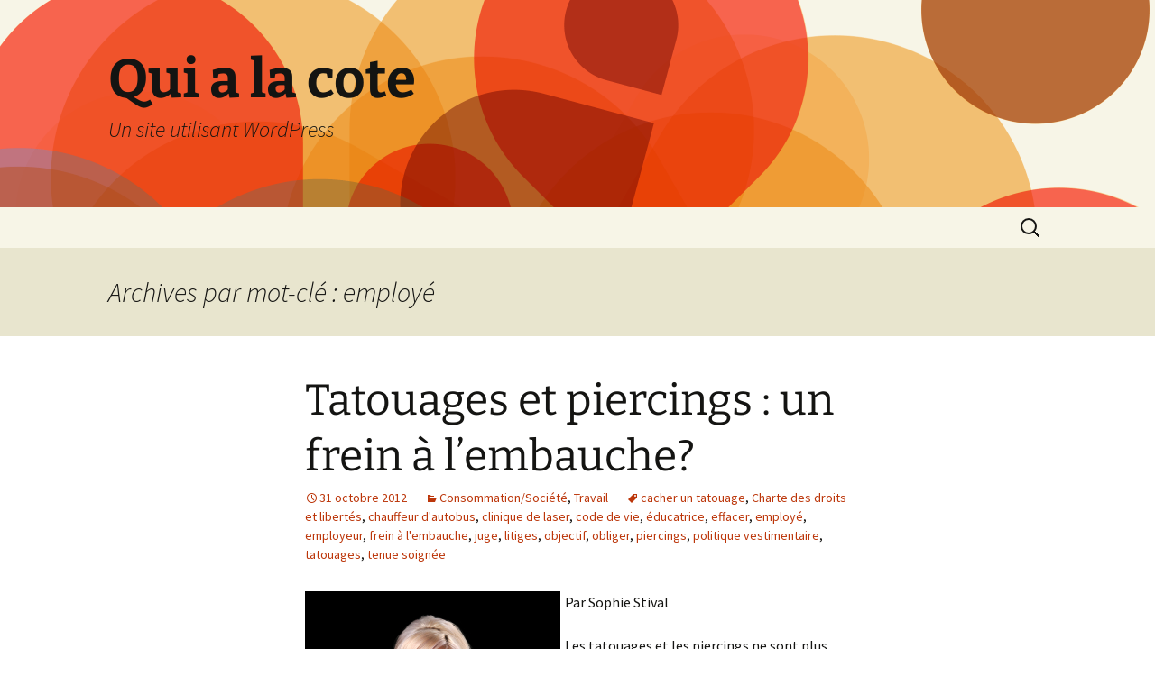

--- FILE ---
content_type: text/html; charset=UTF-8
request_url: http://www.quialacote.ca/tag/employe/
body_size: 8492
content:
<!DOCTYPE html>
<html lang="fr-FR">
<head>
	<meta charset="UTF-8">
	<meta name="viewport" content="width=device-width">
	<title>employé | Qui a la cote</title>
	<link rel="profile" href="https://gmpg.org/xfn/11">
	<link rel="pingback" href="http://www.quialacote.ca/xmlrpc.php">
	<meta name='robots' content='max-image-preview:large' />
<link rel="alternate" type="application/rss+xml" title="Qui a la cote &raquo; Flux" href="http://www.quialacote.ca/feed/" />
<link rel="alternate" type="application/rss+xml" title="Qui a la cote &raquo; Flux des commentaires" href="http://www.quialacote.ca/comments/feed/" />
<link rel="alternate" type="application/rss+xml" title="Qui a la cote &raquo; Flux de l’étiquette employé" href="http://www.quialacote.ca/tag/employe/feed/" />
<script>
window._wpemojiSettings = {"baseUrl":"https:\/\/s.w.org\/images\/core\/emoji\/14.0.0\/72x72\/","ext":".png","svgUrl":"https:\/\/s.w.org\/images\/core\/emoji\/14.0.0\/svg\/","svgExt":".svg","source":{"concatemoji":"http:\/\/www.quialacote.ca\/wp-includes\/js\/wp-emoji-release.min.js?ver=6.4.7"}};
/*! This file is auto-generated */
!function(i,n){var o,s,e;function c(e){try{var t={supportTests:e,timestamp:(new Date).valueOf()};sessionStorage.setItem(o,JSON.stringify(t))}catch(e){}}function p(e,t,n){e.clearRect(0,0,e.canvas.width,e.canvas.height),e.fillText(t,0,0);var t=new Uint32Array(e.getImageData(0,0,e.canvas.width,e.canvas.height).data),r=(e.clearRect(0,0,e.canvas.width,e.canvas.height),e.fillText(n,0,0),new Uint32Array(e.getImageData(0,0,e.canvas.width,e.canvas.height).data));return t.every(function(e,t){return e===r[t]})}function u(e,t,n){switch(t){case"flag":return n(e,"\ud83c\udff3\ufe0f\u200d\u26a7\ufe0f","\ud83c\udff3\ufe0f\u200b\u26a7\ufe0f")?!1:!n(e,"\ud83c\uddfa\ud83c\uddf3","\ud83c\uddfa\u200b\ud83c\uddf3")&&!n(e,"\ud83c\udff4\udb40\udc67\udb40\udc62\udb40\udc65\udb40\udc6e\udb40\udc67\udb40\udc7f","\ud83c\udff4\u200b\udb40\udc67\u200b\udb40\udc62\u200b\udb40\udc65\u200b\udb40\udc6e\u200b\udb40\udc67\u200b\udb40\udc7f");case"emoji":return!n(e,"\ud83e\udef1\ud83c\udffb\u200d\ud83e\udef2\ud83c\udfff","\ud83e\udef1\ud83c\udffb\u200b\ud83e\udef2\ud83c\udfff")}return!1}function f(e,t,n){var r="undefined"!=typeof WorkerGlobalScope&&self instanceof WorkerGlobalScope?new OffscreenCanvas(300,150):i.createElement("canvas"),a=r.getContext("2d",{willReadFrequently:!0}),o=(a.textBaseline="top",a.font="600 32px Arial",{});return e.forEach(function(e){o[e]=t(a,e,n)}),o}function t(e){var t=i.createElement("script");t.src=e,t.defer=!0,i.head.appendChild(t)}"undefined"!=typeof Promise&&(o="wpEmojiSettingsSupports",s=["flag","emoji"],n.supports={everything:!0,everythingExceptFlag:!0},e=new Promise(function(e){i.addEventListener("DOMContentLoaded",e,{once:!0})}),new Promise(function(t){var n=function(){try{var e=JSON.parse(sessionStorage.getItem(o));if("object"==typeof e&&"number"==typeof e.timestamp&&(new Date).valueOf()<e.timestamp+604800&&"object"==typeof e.supportTests)return e.supportTests}catch(e){}return null}();if(!n){if("undefined"!=typeof Worker&&"undefined"!=typeof OffscreenCanvas&&"undefined"!=typeof URL&&URL.createObjectURL&&"undefined"!=typeof Blob)try{var e="postMessage("+f.toString()+"("+[JSON.stringify(s),u.toString(),p.toString()].join(",")+"));",r=new Blob([e],{type:"text/javascript"}),a=new Worker(URL.createObjectURL(r),{name:"wpTestEmojiSupports"});return void(a.onmessage=function(e){c(n=e.data),a.terminate(),t(n)})}catch(e){}c(n=f(s,u,p))}t(n)}).then(function(e){for(var t in e)n.supports[t]=e[t],n.supports.everything=n.supports.everything&&n.supports[t],"flag"!==t&&(n.supports.everythingExceptFlag=n.supports.everythingExceptFlag&&n.supports[t]);n.supports.everythingExceptFlag=n.supports.everythingExceptFlag&&!n.supports.flag,n.DOMReady=!1,n.readyCallback=function(){n.DOMReady=!0}}).then(function(){return e}).then(function(){var e;n.supports.everything||(n.readyCallback(),(e=n.source||{}).concatemoji?t(e.concatemoji):e.wpemoji&&e.twemoji&&(t(e.twemoji),t(e.wpemoji)))}))}((window,document),window._wpemojiSettings);
</script>
<style id='wp-emoji-styles-inline-css'>

	img.wp-smiley, img.emoji {
		display: inline !important;
		border: none !important;
		box-shadow: none !important;
		height: 1em !important;
		width: 1em !important;
		margin: 0 0.07em !important;
		vertical-align: -0.1em !important;
		background: none !important;
		padding: 0 !important;
	}
</style>
<link rel='stylesheet' id='wp-block-library-css' href='http://www.quialacote.ca/wp-includes/css/dist/block-library/style.min.css?ver=6.4.7' media='all' />
<style id='wp-block-library-theme-inline-css'>
.wp-block-audio figcaption{color:#555;font-size:13px;text-align:center}.is-dark-theme .wp-block-audio figcaption{color:hsla(0,0%,100%,.65)}.wp-block-audio{margin:0 0 1em}.wp-block-code{border:1px solid #ccc;border-radius:4px;font-family:Menlo,Consolas,monaco,monospace;padding:.8em 1em}.wp-block-embed figcaption{color:#555;font-size:13px;text-align:center}.is-dark-theme .wp-block-embed figcaption{color:hsla(0,0%,100%,.65)}.wp-block-embed{margin:0 0 1em}.blocks-gallery-caption{color:#555;font-size:13px;text-align:center}.is-dark-theme .blocks-gallery-caption{color:hsla(0,0%,100%,.65)}.wp-block-image figcaption{color:#555;font-size:13px;text-align:center}.is-dark-theme .wp-block-image figcaption{color:hsla(0,0%,100%,.65)}.wp-block-image{margin:0 0 1em}.wp-block-pullquote{border-bottom:4px solid;border-top:4px solid;color:currentColor;margin-bottom:1.75em}.wp-block-pullquote cite,.wp-block-pullquote footer,.wp-block-pullquote__citation{color:currentColor;font-size:.8125em;font-style:normal;text-transform:uppercase}.wp-block-quote{border-left:.25em solid;margin:0 0 1.75em;padding-left:1em}.wp-block-quote cite,.wp-block-quote footer{color:currentColor;font-size:.8125em;font-style:normal;position:relative}.wp-block-quote.has-text-align-right{border-left:none;border-right:.25em solid;padding-left:0;padding-right:1em}.wp-block-quote.has-text-align-center{border:none;padding-left:0}.wp-block-quote.is-large,.wp-block-quote.is-style-large,.wp-block-quote.is-style-plain{border:none}.wp-block-search .wp-block-search__label{font-weight:700}.wp-block-search__button{border:1px solid #ccc;padding:.375em .625em}:where(.wp-block-group.has-background){padding:1.25em 2.375em}.wp-block-separator.has-css-opacity{opacity:.4}.wp-block-separator{border:none;border-bottom:2px solid;margin-left:auto;margin-right:auto}.wp-block-separator.has-alpha-channel-opacity{opacity:1}.wp-block-separator:not(.is-style-wide):not(.is-style-dots){width:100px}.wp-block-separator.has-background:not(.is-style-dots){border-bottom:none;height:1px}.wp-block-separator.has-background:not(.is-style-wide):not(.is-style-dots){height:2px}.wp-block-table{margin:0 0 1em}.wp-block-table td,.wp-block-table th{word-break:normal}.wp-block-table figcaption{color:#555;font-size:13px;text-align:center}.is-dark-theme .wp-block-table figcaption{color:hsla(0,0%,100%,.65)}.wp-block-video figcaption{color:#555;font-size:13px;text-align:center}.is-dark-theme .wp-block-video figcaption{color:hsla(0,0%,100%,.65)}.wp-block-video{margin:0 0 1em}.wp-block-template-part.has-background{margin-bottom:0;margin-top:0;padding:1.25em 2.375em}
</style>
<style id='classic-theme-styles-inline-css'>
/*! This file is auto-generated */
.wp-block-button__link{color:#fff;background-color:#32373c;border-radius:9999px;box-shadow:none;text-decoration:none;padding:calc(.667em + 2px) calc(1.333em + 2px);font-size:1.125em}.wp-block-file__button{background:#32373c;color:#fff;text-decoration:none}
</style>
<style id='global-styles-inline-css'>
body{--wp--preset--color--black: #000000;--wp--preset--color--cyan-bluish-gray: #abb8c3;--wp--preset--color--white: #fff;--wp--preset--color--pale-pink: #f78da7;--wp--preset--color--vivid-red: #cf2e2e;--wp--preset--color--luminous-vivid-orange: #ff6900;--wp--preset--color--luminous-vivid-amber: #fcb900;--wp--preset--color--light-green-cyan: #7bdcb5;--wp--preset--color--vivid-green-cyan: #00d084;--wp--preset--color--pale-cyan-blue: #8ed1fc;--wp--preset--color--vivid-cyan-blue: #0693e3;--wp--preset--color--vivid-purple: #9b51e0;--wp--preset--color--dark-gray: #141412;--wp--preset--color--red: #bc360a;--wp--preset--color--medium-orange: #db572f;--wp--preset--color--light-orange: #ea9629;--wp--preset--color--yellow: #fbca3c;--wp--preset--color--dark-brown: #220e10;--wp--preset--color--medium-brown: #722d19;--wp--preset--color--light-brown: #eadaa6;--wp--preset--color--beige: #e8e5ce;--wp--preset--color--off-white: #f7f5e7;--wp--preset--gradient--vivid-cyan-blue-to-vivid-purple: linear-gradient(135deg,rgba(6,147,227,1) 0%,rgb(155,81,224) 100%);--wp--preset--gradient--light-green-cyan-to-vivid-green-cyan: linear-gradient(135deg,rgb(122,220,180) 0%,rgb(0,208,130) 100%);--wp--preset--gradient--luminous-vivid-amber-to-luminous-vivid-orange: linear-gradient(135deg,rgba(252,185,0,1) 0%,rgba(255,105,0,1) 100%);--wp--preset--gradient--luminous-vivid-orange-to-vivid-red: linear-gradient(135deg,rgba(255,105,0,1) 0%,rgb(207,46,46) 100%);--wp--preset--gradient--very-light-gray-to-cyan-bluish-gray: linear-gradient(135deg,rgb(238,238,238) 0%,rgb(169,184,195) 100%);--wp--preset--gradient--cool-to-warm-spectrum: linear-gradient(135deg,rgb(74,234,220) 0%,rgb(151,120,209) 20%,rgb(207,42,186) 40%,rgb(238,44,130) 60%,rgb(251,105,98) 80%,rgb(254,248,76) 100%);--wp--preset--gradient--blush-light-purple: linear-gradient(135deg,rgb(255,206,236) 0%,rgb(152,150,240) 100%);--wp--preset--gradient--blush-bordeaux: linear-gradient(135deg,rgb(254,205,165) 0%,rgb(254,45,45) 50%,rgb(107,0,62) 100%);--wp--preset--gradient--luminous-dusk: linear-gradient(135deg,rgb(255,203,112) 0%,rgb(199,81,192) 50%,rgb(65,88,208) 100%);--wp--preset--gradient--pale-ocean: linear-gradient(135deg,rgb(255,245,203) 0%,rgb(182,227,212) 50%,rgb(51,167,181) 100%);--wp--preset--gradient--electric-grass: linear-gradient(135deg,rgb(202,248,128) 0%,rgb(113,206,126) 100%);--wp--preset--gradient--midnight: linear-gradient(135deg,rgb(2,3,129) 0%,rgb(40,116,252) 100%);--wp--preset--gradient--autumn-brown: linear-gradient(135deg, rgba(226,45,15,1) 0%, rgba(158,25,13,1) 100%);--wp--preset--gradient--sunset-yellow: linear-gradient(135deg, rgba(233,139,41,1) 0%, rgba(238,179,95,1) 100%);--wp--preset--gradient--light-sky: linear-gradient(135deg,rgba(228,228,228,1.0) 0%,rgba(208,225,252,1.0) 100%);--wp--preset--gradient--dark-sky: linear-gradient(135deg,rgba(0,0,0,1.0) 0%,rgba(56,61,69,1.0) 100%);--wp--preset--font-size--small: 13px;--wp--preset--font-size--medium: 20px;--wp--preset--font-size--large: 36px;--wp--preset--font-size--x-large: 42px;--wp--preset--spacing--20: 0.44rem;--wp--preset--spacing--30: 0.67rem;--wp--preset--spacing--40: 1rem;--wp--preset--spacing--50: 1.5rem;--wp--preset--spacing--60: 2.25rem;--wp--preset--spacing--70: 3.38rem;--wp--preset--spacing--80: 5.06rem;--wp--preset--shadow--natural: 6px 6px 9px rgba(0, 0, 0, 0.2);--wp--preset--shadow--deep: 12px 12px 50px rgba(0, 0, 0, 0.4);--wp--preset--shadow--sharp: 6px 6px 0px rgba(0, 0, 0, 0.2);--wp--preset--shadow--outlined: 6px 6px 0px -3px rgba(255, 255, 255, 1), 6px 6px rgba(0, 0, 0, 1);--wp--preset--shadow--crisp: 6px 6px 0px rgba(0, 0, 0, 1);}:where(.is-layout-flex){gap: 0.5em;}:where(.is-layout-grid){gap: 0.5em;}body .is-layout-flow > .alignleft{float: left;margin-inline-start: 0;margin-inline-end: 2em;}body .is-layout-flow > .alignright{float: right;margin-inline-start: 2em;margin-inline-end: 0;}body .is-layout-flow > .aligncenter{margin-left: auto !important;margin-right: auto !important;}body .is-layout-constrained > .alignleft{float: left;margin-inline-start: 0;margin-inline-end: 2em;}body .is-layout-constrained > .alignright{float: right;margin-inline-start: 2em;margin-inline-end: 0;}body .is-layout-constrained > .aligncenter{margin-left: auto !important;margin-right: auto !important;}body .is-layout-constrained > :where(:not(.alignleft):not(.alignright):not(.alignfull)){max-width: var(--wp--style--global--content-size);margin-left: auto !important;margin-right: auto !important;}body .is-layout-constrained > .alignwide{max-width: var(--wp--style--global--wide-size);}body .is-layout-flex{display: flex;}body .is-layout-flex{flex-wrap: wrap;align-items: center;}body .is-layout-flex > *{margin: 0;}body .is-layout-grid{display: grid;}body .is-layout-grid > *{margin: 0;}:where(.wp-block-columns.is-layout-flex){gap: 2em;}:where(.wp-block-columns.is-layout-grid){gap: 2em;}:where(.wp-block-post-template.is-layout-flex){gap: 1.25em;}:where(.wp-block-post-template.is-layout-grid){gap: 1.25em;}.has-black-color{color: var(--wp--preset--color--black) !important;}.has-cyan-bluish-gray-color{color: var(--wp--preset--color--cyan-bluish-gray) !important;}.has-white-color{color: var(--wp--preset--color--white) !important;}.has-pale-pink-color{color: var(--wp--preset--color--pale-pink) !important;}.has-vivid-red-color{color: var(--wp--preset--color--vivid-red) !important;}.has-luminous-vivid-orange-color{color: var(--wp--preset--color--luminous-vivid-orange) !important;}.has-luminous-vivid-amber-color{color: var(--wp--preset--color--luminous-vivid-amber) !important;}.has-light-green-cyan-color{color: var(--wp--preset--color--light-green-cyan) !important;}.has-vivid-green-cyan-color{color: var(--wp--preset--color--vivid-green-cyan) !important;}.has-pale-cyan-blue-color{color: var(--wp--preset--color--pale-cyan-blue) !important;}.has-vivid-cyan-blue-color{color: var(--wp--preset--color--vivid-cyan-blue) !important;}.has-vivid-purple-color{color: var(--wp--preset--color--vivid-purple) !important;}.has-black-background-color{background-color: var(--wp--preset--color--black) !important;}.has-cyan-bluish-gray-background-color{background-color: var(--wp--preset--color--cyan-bluish-gray) !important;}.has-white-background-color{background-color: var(--wp--preset--color--white) !important;}.has-pale-pink-background-color{background-color: var(--wp--preset--color--pale-pink) !important;}.has-vivid-red-background-color{background-color: var(--wp--preset--color--vivid-red) !important;}.has-luminous-vivid-orange-background-color{background-color: var(--wp--preset--color--luminous-vivid-orange) !important;}.has-luminous-vivid-amber-background-color{background-color: var(--wp--preset--color--luminous-vivid-amber) !important;}.has-light-green-cyan-background-color{background-color: var(--wp--preset--color--light-green-cyan) !important;}.has-vivid-green-cyan-background-color{background-color: var(--wp--preset--color--vivid-green-cyan) !important;}.has-pale-cyan-blue-background-color{background-color: var(--wp--preset--color--pale-cyan-blue) !important;}.has-vivid-cyan-blue-background-color{background-color: var(--wp--preset--color--vivid-cyan-blue) !important;}.has-vivid-purple-background-color{background-color: var(--wp--preset--color--vivid-purple) !important;}.has-black-border-color{border-color: var(--wp--preset--color--black) !important;}.has-cyan-bluish-gray-border-color{border-color: var(--wp--preset--color--cyan-bluish-gray) !important;}.has-white-border-color{border-color: var(--wp--preset--color--white) !important;}.has-pale-pink-border-color{border-color: var(--wp--preset--color--pale-pink) !important;}.has-vivid-red-border-color{border-color: var(--wp--preset--color--vivid-red) !important;}.has-luminous-vivid-orange-border-color{border-color: var(--wp--preset--color--luminous-vivid-orange) !important;}.has-luminous-vivid-amber-border-color{border-color: var(--wp--preset--color--luminous-vivid-amber) !important;}.has-light-green-cyan-border-color{border-color: var(--wp--preset--color--light-green-cyan) !important;}.has-vivid-green-cyan-border-color{border-color: var(--wp--preset--color--vivid-green-cyan) !important;}.has-pale-cyan-blue-border-color{border-color: var(--wp--preset--color--pale-cyan-blue) !important;}.has-vivid-cyan-blue-border-color{border-color: var(--wp--preset--color--vivid-cyan-blue) !important;}.has-vivid-purple-border-color{border-color: var(--wp--preset--color--vivid-purple) !important;}.has-vivid-cyan-blue-to-vivid-purple-gradient-background{background: var(--wp--preset--gradient--vivid-cyan-blue-to-vivid-purple) !important;}.has-light-green-cyan-to-vivid-green-cyan-gradient-background{background: var(--wp--preset--gradient--light-green-cyan-to-vivid-green-cyan) !important;}.has-luminous-vivid-amber-to-luminous-vivid-orange-gradient-background{background: var(--wp--preset--gradient--luminous-vivid-amber-to-luminous-vivid-orange) !important;}.has-luminous-vivid-orange-to-vivid-red-gradient-background{background: var(--wp--preset--gradient--luminous-vivid-orange-to-vivid-red) !important;}.has-very-light-gray-to-cyan-bluish-gray-gradient-background{background: var(--wp--preset--gradient--very-light-gray-to-cyan-bluish-gray) !important;}.has-cool-to-warm-spectrum-gradient-background{background: var(--wp--preset--gradient--cool-to-warm-spectrum) !important;}.has-blush-light-purple-gradient-background{background: var(--wp--preset--gradient--blush-light-purple) !important;}.has-blush-bordeaux-gradient-background{background: var(--wp--preset--gradient--blush-bordeaux) !important;}.has-luminous-dusk-gradient-background{background: var(--wp--preset--gradient--luminous-dusk) !important;}.has-pale-ocean-gradient-background{background: var(--wp--preset--gradient--pale-ocean) !important;}.has-electric-grass-gradient-background{background: var(--wp--preset--gradient--electric-grass) !important;}.has-midnight-gradient-background{background: var(--wp--preset--gradient--midnight) !important;}.has-small-font-size{font-size: var(--wp--preset--font-size--small) !important;}.has-medium-font-size{font-size: var(--wp--preset--font-size--medium) !important;}.has-large-font-size{font-size: var(--wp--preset--font-size--large) !important;}.has-x-large-font-size{font-size: var(--wp--preset--font-size--x-large) !important;}
.wp-block-navigation a:where(:not(.wp-element-button)){color: inherit;}
:where(.wp-block-post-template.is-layout-flex){gap: 1.25em;}:where(.wp-block-post-template.is-layout-grid){gap: 1.25em;}
:where(.wp-block-columns.is-layout-flex){gap: 2em;}:where(.wp-block-columns.is-layout-grid){gap: 2em;}
.wp-block-pullquote{font-size: 1.5em;line-height: 1.6;}
</style>
<link rel='stylesheet' id='twentythirteen-fonts-css' href='http://www.quialacote.ca/wp-content/themes/twentythirteen/fonts/source-sans-pro-plus-bitter.css?ver=20230328' media='all' />
<link rel='stylesheet' id='genericons-css' href='http://www.quialacote.ca/wp-content/themes/twentythirteen/genericons/genericons.css?ver=3.0.3' media='all' />
<link rel='stylesheet' id='twentythirteen-style-css' href='http://www.quialacote.ca/wp-content/themes/twentythirteen/style.css?ver=20231107' media='all' />
<link rel='stylesheet' id='twentythirteen-block-style-css' href='http://www.quialacote.ca/wp-content/themes/twentythirteen/css/blocks.css?ver=20231016' media='all' />
<script src="http://www.quialacote.ca/wp-includes/js/jquery/jquery.min.js?ver=3.7.1" id="jquery-core-js"></script>
<script src="http://www.quialacote.ca/wp-includes/js/jquery/jquery-migrate.min.js?ver=3.4.1" id="jquery-migrate-js"></script>
<script src="http://www.quialacote.ca/wp-content/themes/twentythirteen/js/functions.js?ver=20230526" id="twentythirteen-script-js" defer data-wp-strategy="defer"></script>
<link rel="https://api.w.org/" href="http://www.quialacote.ca/wp-json/" /><link rel="alternate" type="application/json" href="http://www.quialacote.ca/wp-json/wp/v2/tags/1475" /><link rel="EditURI" type="application/rsd+xml" title="RSD" href="http://www.quialacote.ca/xmlrpc.php?rsd" />
<meta name="generator" content="WordPress 6.4.7" />
<style>.recentcomments a{display:inline !important;padding:0 !important;margin:0 !important;}</style>	<style type="text/css" id="twentythirteen-header-css">
		.site-header {
		background: url(http://www.quialacote.ca/wp-content/themes/twentythirteen/images/headers/circle.png) no-repeat scroll top;
		background-size: 1600px auto;
	}
	@media (max-width: 767px) {
		.site-header {
			background-size: 768px auto;
		}
	}
	@media (max-width: 359px) {
		.site-header {
			background-size: 360px auto;
		}
	}
			</style>
	</head>

<body class="archive tag tag-employe tag-1475 wp-embed-responsive single-author">
		<div id="page" class="hfeed site">
		<header id="masthead" class="site-header">
			<a class="home-link" href="http://www.quialacote.ca/" rel="home">
				<h1 class="site-title">Qui a la cote</h1>
				<h2 class="site-description">Un site utilisant WordPress</h2>
			</a>

			<div id="navbar" class="navbar">
				<nav id="site-navigation" class="navigation main-navigation">
					<button class="menu-toggle">Menu</button>
					<a class="screen-reader-text skip-link" href="#content">
						Aller au contenu					</a>
					<div id="primary-menu" class="nav-menu"></div>
					<form role="search" method="get" class="search-form" action="http://www.quialacote.ca/">
				<label>
					<span class="screen-reader-text">Rechercher :</span>
					<input type="search" class="search-field" placeholder="Rechercher…" value="" name="s" />
				</label>
				<input type="submit" class="search-submit" value="Rechercher" />
			</form>				</nav><!-- #site-navigation -->
			</div><!-- #navbar -->
		</header><!-- #masthead -->

		<div id="main" class="site-main">

	<div id="primary" class="content-area">
		<div id="content" class="site-content" role="main">

					<header class="archive-header">
				<h1 class="archive-title">
				Archives par mot-clé&nbsp;: employé				</h1>

							</header><!-- .archive-header -->

							
<article id="post-142" class="post-142 post type-post status-publish format-standard hentry category-societe category-travail tag-cacher-un-tatouage tag-charte-des-droits-et-libertes tag-chauffeur-dautobus tag-clinique-de-laser tag-code-de-vie tag-educatrice tag-effacer tag-employe tag-employeur tag-frein-a-lembauche tag-juge tag-litiges tag-objectif tag-obliger tag-piercings tag-politique-vestimentaire tag-tatouages tag-tenue-soignee">
	<header class="entry-header">
		
				<h1 class="entry-title">
			<a href="http://www.quialacote.ca/tatouages-et-piercings-un-frein-a-lembauche/" rel="bookmark">Tatouages et piercings : un frein à l’embauche?</a>
		</h1>
		
		<div class="entry-meta">
			<span class="date"><a href="http://www.quialacote.ca/tatouages-et-piercings-un-frein-a-lembauche/" title="Permalien vers Tatouages et piercings : un frein à l’embauche?" rel="bookmark"><time class="entry-date" datetime="2012-10-31T14:48:45+01:00">31 octobre 2012</time></a></span><span class="categories-links"><a href="http://www.quialacote.ca/category/societe/" rel="category tag">Consommation/Société</a>, <a href="http://www.quialacote.ca/category/travail/" rel="category tag">Travail</a></span><span class="tags-links"><a href="http://www.quialacote.ca/tag/cacher-un-tatouage/" rel="tag">cacher un tatouage</a>, <a href="http://www.quialacote.ca/tag/charte-des-droits-et-libertes/" rel="tag">Charte des droits et libertés</a>, <a href="http://www.quialacote.ca/tag/chauffeur-dautobus/" rel="tag">chauffeur d'autobus</a>, <a href="http://www.quialacote.ca/tag/clinique-de-laser/" rel="tag">clinique de laser</a>, <a href="http://www.quialacote.ca/tag/code-de-vie/" rel="tag">code de vie</a>, <a href="http://www.quialacote.ca/tag/educatrice/" rel="tag">éducatrice</a>, <a href="http://www.quialacote.ca/tag/effacer/" rel="tag">effacer</a>, <a href="http://www.quialacote.ca/tag/employe/" rel="tag">employé</a>, <a href="http://www.quialacote.ca/tag/employeur/" rel="tag">employeur</a>, <a href="http://www.quialacote.ca/tag/frein-a-lembauche/" rel="tag">frein à l'embauche</a>, <a href="http://www.quialacote.ca/tag/juge/" rel="tag">juge</a>, <a href="http://www.quialacote.ca/tag/litiges/" rel="tag">litiges</a>, <a href="http://www.quialacote.ca/tag/objectif/" rel="tag">objectif</a>, <a href="http://www.quialacote.ca/tag/obliger/" rel="tag">obliger</a>, <a href="http://www.quialacote.ca/tag/piercings/" rel="tag">piercings</a>, <a href="http://www.quialacote.ca/tag/politique-vestimentaire/" rel="tag">politique vestimentaire</a>, <a href="http://www.quialacote.ca/tag/tatouages/" rel="tag">tatouages</a>, <a href="http://www.quialacote.ca/tag/tenue-soignee/" rel="tag">tenue soignée</a></span><span class="author vcard"><a class="url fn n" href="http://www.quialacote.ca/author/sophie-stival/" title="Afficher tous les articles par Sophie Stival" rel="author">Sophie Stival</a></span>					</div><!-- .entry-meta -->
	</header><!-- .entry-header -->

		<div class="entry-content">
		<p>
<a class="asset-img-link" href="http://www.quialacote.ca/wp-content/uploads/2013/11/6a00e54f9164528834017ee49c090b970d-pi" style="float: left;"><img decoding="async" alt="IStock_000009851847XSmall" class="asset  asset-image at-xid-6a00e54f9164528834017ee49c090b970d" src="http://www.quialacote.ca/wp-content/uploads/2013/11/6a00e54f9164528834017ee49c090b970d-320wi" style="margin: 0px 5px 5px 0px;" title="IStock_000009851847XSmall" /></a>Par Sophie Stival</p>
<p>Les tatouages et les piercings ne sont plus hors-norme aujourd’hui. Nos amis, des membres de notre famille en arborent et ils ne sont pas pour autant des artistes ou des marginaux.&#0160;</p>
<p>Mais lorsqu’ils sont trop visibles, ces dessins indélébiles et ces anneaux introduits dans certaines parties du corps frappent les regards.&#0160;</p>
<p>Bien des patrons ne les apprécient pas. C’est une question d’image. Les droits individuels des employés sont alors en conflit direct avec la crainte de l’employeur de perdre des clients.</p>
<p>En ces temps économiques plus difficiles, les chercheurs d’emploi devraient-ils cacher ou effacer leurs tatouages et leurs piercings?</p>
<p>Certaines cliniques de laser font des affaires d’or. Selon le site américain Patient’s Guide, qui édite une vingtaine de publications sur les soins de la peau, le marché du «&#0160;détatouage&#0160;» est en pleine expansion.&#0160;
</p>
<p> <a href="http://www.quialacote.ca/tatouages-et-piercings-un-frein-a-lembauche/#more-142" class="more-link">Continuer la lecture de <span class="screen-reader-text">Tatouages et piercings : un frein à l’embauche?</span> <span class="meta-nav">&rarr;</span></a></p>
	</div><!-- .entry-content -->
	
	<footer class="entry-meta">
		
			</footer><!-- .entry-meta -->
</article><!-- #post -->
			
			
		
		</div><!-- #content -->
	</div><!-- #primary -->


		</div><!-- #main -->
		<footer id="colophon" class="site-footer">
				<div id="secondary" class="sidebar-container" role="complementary">
		<div class="widget-area">
			<aside id="search-2" class="widget widget_search"><form role="search" method="get" class="search-form" action="http://www.quialacote.ca/">
				<label>
					<span class="screen-reader-text">Rechercher :</span>
					<input type="search" class="search-field" placeholder="Rechercher…" value="" name="s" />
				</label>
				<input type="submit" class="search-submit" value="Rechercher" />
			</form></aside>
		<aside id="recent-posts-2" class="widget widget_recent_entries">
		<h3 class="widget-title">Articles récents</h3><nav aria-label="Articles récents">
		<ul>
											<li>
					<a href="http://www.quialacote.ca/elever-un-enfant-combien-ca-coute/">Élever un enfant, combien ça coûte?</a>
									</li>
											<li>
					<a href="http://www.quialacote.ca/ces-artistes-qui-valent-plus-morts-que-vivants/">Ces artistes qui valent plus morts que vivants…</a>
									</li>
											<li>
					<a href="http://www.quialacote.ca/25-34-ans-se-fier-aux-amis-pour-gerer-ses-finances/">25-34 ans: se fier aux amis pour gérer ses finances?</a>
									</li>
											<li>
					<a href="http://www.quialacote.ca/les-meilleures-citations-sur-le-travail/">Les meilleures citations sur le travail</a>
									</li>
											<li>
					<a href="http://www.quialacote.ca/les-gaffes-des-transporteurs-aeriens/">Les gaffes des transporteurs aériens</a>
									</li>
					</ul>

		</nav></aside><aside id="recent-comments-2" class="widget widget_recent_comments"><h3 class="widget-title">Commentaires récents</h3><nav aria-label="Commentaires récents"><ul id="recentcomments"><li class="recentcomments"><span class="comment-author-link">Jean-Francois Beaulieu</span> dans <a href="http://www.quialacote.ca/essence-bientot-a-160-qui-blamer/#comment-7032">Essence bientôt à 1,60 $ : qui blâmer?</a></li><li class="recentcomments"><span class="comment-author-link"><a href="http://www.yodaprod.com" class="url" rel="ugc external nofollow">superman</a></span> dans <a href="http://www.quialacote.ca/doit-on-financer-nos-ecoles-privees/#comment-7029">Doit-on financer nos écoles privées?</a></li><li class="recentcomments"><span class="comment-author-link">Étudiant endetté</span> dans <a href="http://www.quialacote.ca/greve-etudiante-largument-douteux-de-laccessibilite/#comment-6938">Grève étudiante : l’argument douteux de l’accessibilité</a></li><li class="recentcomments"><span class="comment-author-link">Helene</span> dans <a href="http://www.quialacote.ca/la-e-cigarette-un-marche-en-pleine-expansion/#comment-6937">La e-cigarette, un marché en pleine expansion</a></li><li class="recentcomments"><span class="comment-author-link"><a href="http://www.crpce.com" class="url" rel="ugc external nofollow">Gisèle</a></span> dans <a href="http://www.quialacote.ca/doit-on-financer-nos-ecoles-privees/#comment-6936">Doit-on financer nos écoles privées?</a></li></ul></nav></aside><aside id="archives-2" class="widget widget_archive"><h3 class="widget-title">Archives</h3><nav aria-label="Archives">
			<ul>
					<li><a href='http://www.quialacote.ca/2013/11/'>novembre 2013</a></li>
	<li><a href='http://www.quialacote.ca/2013/10/'>octobre 2013</a></li>
	<li><a href='http://www.quialacote.ca/2013/09/'>septembre 2013</a></li>
	<li><a href='http://www.quialacote.ca/2013/08/'>août 2013</a></li>
	<li><a href='http://www.quialacote.ca/2013/07/'>juillet 2013</a></li>
	<li><a href='http://www.quialacote.ca/2013/06/'>juin 2013</a></li>
	<li><a href='http://www.quialacote.ca/2013/05/'>mai 2013</a></li>
	<li><a href='http://www.quialacote.ca/2013/04/'>avril 2013</a></li>
	<li><a href='http://www.quialacote.ca/2013/03/'>mars 2013</a></li>
	<li><a href='http://www.quialacote.ca/2013/02/'>février 2013</a></li>
	<li><a href='http://www.quialacote.ca/2013/01/'>janvier 2013</a></li>
	<li><a href='http://www.quialacote.ca/2012/12/'>décembre 2012</a></li>
	<li><a href='http://www.quialacote.ca/2012/11/'>novembre 2012</a></li>
	<li><a href='http://www.quialacote.ca/2012/10/'>octobre 2012</a></li>
	<li><a href='http://www.quialacote.ca/2012/09/'>septembre 2012</a></li>
	<li><a href='http://www.quialacote.ca/2012/08/'>août 2012</a></li>
	<li><a href='http://www.quialacote.ca/2012/07/'>juillet 2012</a></li>
	<li><a href='http://www.quialacote.ca/2012/06/'>juin 2012</a></li>
	<li><a href='http://www.quialacote.ca/2012/05/'>mai 2012</a></li>
	<li><a href='http://www.quialacote.ca/2012/04/'>avril 2012</a></li>
	<li><a href='http://www.quialacote.ca/2012/03/'>mars 2012</a></li>
	<li><a href='http://www.quialacote.ca/2012/02/'>février 2012</a></li>
	<li><a href='http://www.quialacote.ca/2012/01/'>janvier 2012</a></li>
	<li><a href='http://www.quialacote.ca/2011/12/'>décembre 2011</a></li>
	<li><a href='http://www.quialacote.ca/2011/11/'>novembre 2011</a></li>
	<li><a href='http://www.quialacote.ca/2011/10/'>octobre 2011</a></li>
	<li><a href='http://www.quialacote.ca/2011/09/'>septembre 2011</a></li>
	<li><a href='http://www.quialacote.ca/2011/08/'>août 2011</a></li>
	<li><a href='http://www.quialacote.ca/2011/07/'>juillet 2011</a></li>
	<li><a href='http://www.quialacote.ca/2011/06/'>juin 2011</a></li>
	<li><a href='http://www.quialacote.ca/2011/05/'>mai 2011</a></li>
	<li><a href='http://www.quialacote.ca/2011/04/'>avril 2011</a></li>
	<li><a href='http://www.quialacote.ca/2011/03/'>mars 2011</a></li>
	<li><a href='http://www.quialacote.ca/2011/02/'>février 2011</a></li>
	<li><a href='http://www.quialacote.ca/2011/01/'>janvier 2011</a></li>
	<li><a href='http://www.quialacote.ca/2010/12/'>décembre 2010</a></li>
	<li><a href='http://www.quialacote.ca/2010/11/'>novembre 2010</a></li>
	<li><a href='http://www.quialacote.ca/2010/10/'>octobre 2010</a></li>
	<li><a href='http://www.quialacote.ca/2010/09/'>septembre 2010</a></li>
	<li><a href='http://www.quialacote.ca/2010/08/'>août 2010</a></li>
	<li><a href='http://www.quialacote.ca/2010/07/'>juillet 2010</a></li>
	<li><a href='http://www.quialacote.ca/2010/06/'>juin 2010</a></li>
	<li><a href='http://www.quialacote.ca/2010/05/'>mai 2010</a></li>
	<li><a href='http://www.quialacote.ca/2010/04/'>avril 2010</a></li>
	<li><a href='http://www.quialacote.ca/2010/03/'>mars 2010</a></li>
	<li><a href='http://www.quialacote.ca/2010/02/'>février 2010</a></li>
	<li><a href='http://www.quialacote.ca/2010/01/'>janvier 2010</a></li>
	<li><a href='http://www.quialacote.ca/2009/12/'>décembre 2009</a></li>
	<li><a href='http://www.quialacote.ca/2009/11/'>novembre 2009</a></li>
	<li><a href='http://www.quialacote.ca/2009/10/'>octobre 2009</a></li>
	<li><a href='http://www.quialacote.ca/2009/09/'>septembre 2009</a></li>
	<li><a href='http://www.quialacote.ca/2009/08/'>août 2009</a></li>
			</ul>

			</nav></aside><aside id="categories-2" class="widget widget_categories"><h3 class="widget-title">Catégories</h3><nav aria-label="Catégories">
			<ul>
					<li class="cat-item cat-item-229"><a href="http://www.quialacote.ca/category/actualites/">Actualités</a>
</li>
	<li class="cat-item cat-item-2"><a href="http://www.quialacote.ca/category/societe/">Consommation/Société</a>
</li>
	<li class="cat-item cat-item-57"><a href="http://www.quialacote.ca/category/marches/">Marchés</a>
</li>
	<li class="cat-item cat-item-1"><a href="http://www.quialacote.ca/category/non-classe/">Non classé</a>
</li>
	<li class="cat-item cat-item-58"><a href="http://www.quialacote.ca/category/politique/">Politique</a>
</li>
	<li class="cat-item cat-item-37"><a href="http://www.quialacote.ca/category/travail/">Travail</a>
</li>
			</ul>

			</nav></aside><aside id="meta-2" class="widget widget_meta"><h3 class="widget-title">Méta</h3><nav aria-label="Méta">
		<ul>
						<li><a href="http://www.quialacote.ca/wp-login.php">Connexion</a></li>
			<li><a href="http://www.quialacote.ca/feed/">Flux des publications</a></li>
			<li><a href="http://www.quialacote.ca/comments/feed/">Flux des commentaires</a></li>

			<li><a href="https://fr.wordpress.org/">Site de WordPress-FR</a></li>
		</ul>

		</nav></aside>		</div><!-- .widget-area -->
	</div><!-- #secondary -->

			<div class="site-info">
												<a href="https://wordpress.org/" class="imprint">
					Fièrement propulsé par WordPress				</a>
			</div><!-- .site-info -->
		</footer><!-- #colophon -->
	</div><!-- #page -->

	<script src="http://www.quialacote.ca/wp-includes/js/imagesloaded.min.js?ver=5.0.0" id="imagesloaded-js"></script>
<script src="http://www.quialacote.ca/wp-includes/js/masonry.min.js?ver=4.2.2" id="masonry-js"></script>
<script src="http://www.quialacote.ca/wp-includes/js/jquery/jquery.masonry.min.js?ver=3.1.2b" id="jquery-masonry-js"></script>
</body>
</html>
